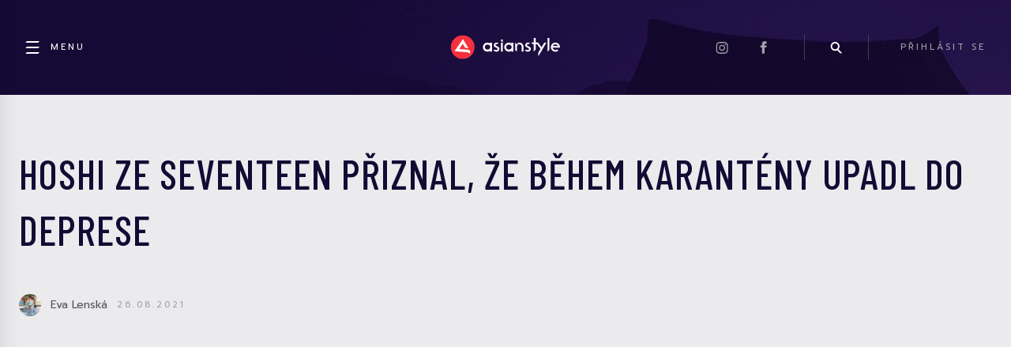

--- FILE ---
content_type: text/html; charset=utf-8
request_url: https://www.google.com/recaptcha/api2/aframe
body_size: 267
content:
<!DOCTYPE HTML><html><head><meta http-equiv="content-type" content="text/html; charset=UTF-8"></head><body><script nonce="CeQrEes7DV-DXb9qqqmXIg">/** Anti-fraud and anti-abuse applications only. See google.com/recaptcha */ try{var clients={'sodar':'https://pagead2.googlesyndication.com/pagead/sodar?'};window.addEventListener("message",function(a){try{if(a.source===window.parent){var b=JSON.parse(a.data);var c=clients[b['id']];if(c){var d=document.createElement('img');d.src=c+b['params']+'&rc='+(localStorage.getItem("rc::a")?sessionStorage.getItem("rc::b"):"");window.document.body.appendChild(d);sessionStorage.setItem("rc::e",parseInt(sessionStorage.getItem("rc::e")||0)+1);localStorage.setItem("rc::h",'1769649287185');}}}catch(b){}});window.parent.postMessage("_grecaptcha_ready", "*");}catch(b){}</script></body></html>

--- FILE ---
content_type: image/svg+xml
request_url: https://asianstyle.cz/wp-content/themes/asianstyle/assets/icons/facebook.svg
body_size: -171
content:
<svg xmlns="http://www.w3.org/2000/svg" width="7" height="12" viewBox="0 0 7 12">
    <g fill="none" fill-rule="evenodd">
        <g fill="#A1A2A9" fill-rule="nonzero">
            <g>
                <g>
                    <path d="M109.167 6h-1.5v2h1.5v6h2.5V8h1.82l.18-2h-2v-.833c0-.478.096-.667.557-.667h1.443V2h-1.904c-1.798 0-2.596.792-2.596 2.308V6z" transform="translate(-1200 -54) translate(32 48) translate(1061 4)"/>
                </g>
            </g>
        </g>
    </g>
</svg>
